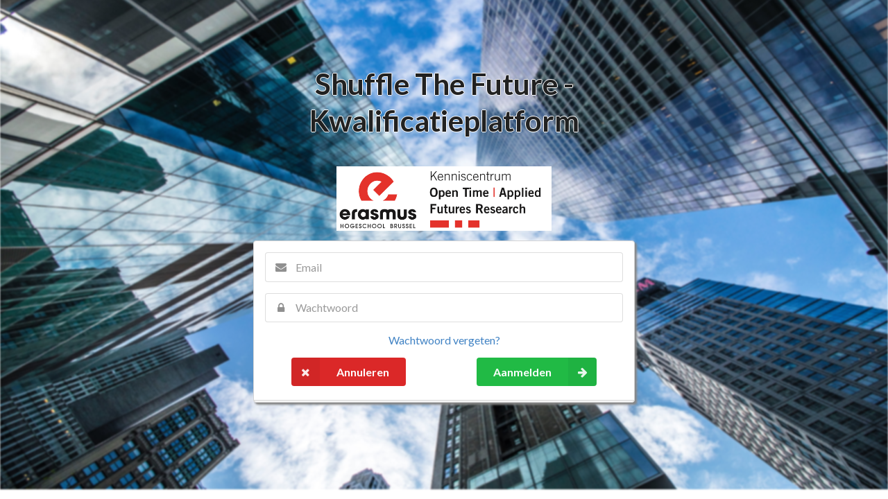

--- FILE ---
content_type: text/html; charset=UTF-8
request_url: http://shufflethefuture.be/worlds/2022-kp/login.php
body_size: 1115
content:
<html>
<head>
    <meta charset="UTF-8">
    <meta http-equiv="X-UA-Compatible" content="IE=edge">
    <meta name="viewport" content="width=device-width, initial-scale=1">
    <meta name="description" content="">
    <meta name="mobile-web-app-capable" content="yes">
    <meta name="apple-mobile-web-app-capable" content="yes">
    <meta name="theme-color" content="#1FC7FF">
    <meta name="msapplication-navbutton-color" content="#1FC7FF">
    <meta name="apple-mobile-web-app-status-bar-style" content="black-translucent">
    <link rel="stylesheet" type="text/css" href="vendor/datetimepicker/dist/DateTimePicker.css" />
    <link rel="stylesheet" type="text/css" href="vendor/semantic/dist/semantic.min.css">
    <link rel="stylesheet" type="text/css" href="css/main.css">
    <link rel="shortcut icon" type="image/x-icon" href="images/default/icon.png">
    <title>Aanmelden</title>
    <style>
        .blurimage:before{
            content: "";
            position: fixed;
            left: 0;
            right: 0;
            z-index: -1;

            display: block;
            background-image: url('images/default/back_5.jpg');            background-repeat: no-repeat;
            background-size: 100% 100%;
            width: 100%;
            height: 100%;

            -webkit-filter: blur(1px);
            -moz-filter: blur(1px);
            -o-filter: blur(1px);
            -ms-filter: blur(1px);
            filter: blur(1px);
        }

        .blurimage{
            left: 0;
            right: 0;
            z-index: 0;
        }
    </style>
</head>
<body class="blurimage">
<div class="ui middle aligned center aligned grid container welcomegrid">
    <div class="column welcomecolumn">
        <h1 class="logotitel stf">Shuffle The Future - Kwalificatieplatform</h1>
        <h2 class="ui image header logos">
            <img class="ui medium image" src="images/default/logo.png">
        </h2>
        <form class="ui large form" method="post" action="login.php">
            <div class="ui stacked segment">
                <div class="field">
                    <div class="ui left icon input">
                        <i class="mail icon"></i>
                        <input type="text" placeholder="Email" name="email">
                    </div>
                </div>
                <div class="field">
                    <div class="ui left icon input">
                        <i class="lock icon"></i>
                        <input type="password" placeholder="Wachtwoord" name="password">
                    </div>
                </div>
                <div class="field">
                    <a href="forgot.php">Wachtwoord vergeten?</a>
                </div>
                <div class="ui grid">
                    <div class="two column row">
                        <div class="left floated column">
                            <a href="index.php"><button class="ui left labeled icon large red button" type="button" onclick="cancel()">
                                <i class="close icon"></i>
                                Annuleren
                            </button></a>
                        </div>
                        <div class="right floated column">
                            <button class="ui right labeled icon large green button" type="submit" name="submitlogin">
                                <i class="right arrow icon"></i>
                                Aanmelden
                            </button>
                        </div>
                    </div>
                </div>
            </div>
        </form>
            </div>
</div>
<script type="text/javascript" src="vendor/jquery/dist/jquery.min.js"></script>
</body>
</html>


--- FILE ---
content_type: text/css
request_url: http://shufflethefuture.be/worlds/2022-kp/css/main.css
body_size: 1264
content:
.welcomegrid
{
	height: 100%;
}

.introintrogrid{
    padding-top: 20px!important;
    padding-bottom: 20px!important;
}

.stacked{
    box-shadow: 3px 3px 3px #888888!important;
    border:1px solid #d4d4d5!important;
}

.tall.stacked{
    box-shadow: 6px 6px 6px #888888!important;
    border:1px solid #d4d4d5!important;
}

.card{
    height: 300px!important;
    padding-left: 5px!important;
    padding-top: 5px!important;
    padding-right: 5px!important;
}

.card > a > img{
    max-height: 100px!important;
}

.reporteddiv{
    text-align: center;
}

.reported{
    display: inline!important;
}

.comments{
    display: inline!important;
    color: rgba(0,0,0,.4)!important;
    margin-left: 5px!important;
}

.tijdtekst{
    min-height: 90px!important;
}

.tijdlijn{
    background-image: url(../images/default/lijn.jpg);
    background-size: 100% 25%;
    background-repeat: no-repeat;
    background-position: center;
}

.introtekst{
    padding: 10%!important;
    padding-top: 2.5%!important;
    font-size: 1.25em;
    padding-bottom: 0!important;
}

.bio{
    margin-top: 10px!important;
    margin-bottom: 10px!important;
}

.logotitel{
    font-size: 3em!important;
}

.stf{
    text-shadow: -1px 0 white, 0 1px white, 1px 0 white, 0 -1px white;
}

.notificaties, .newnotificaties{
    display: inline;
    margin-right: 15px!important;
}

.notificaties{
    color: #4183c4;
}

.newnotificaties{
    color: green;
}

.logos{
    background-color: white!important;
}

.themablok{
    height: 125px;
    border-radius: 10px!important;
    background-color: lightgrey!important;
}

.bovenrow{
    margin-top: 5px;
}

.count{
    display: inline;
    float: right;
    padding-bottom: 10px;
}

.margintop{
    margin-top: 1em!important;
}

.meta{
    text-align: center;
}

.probleem{
    width: 80%!important;
    margin-left: auto;
    margin-right: auto;
    margin-top: 10px;
    margin-bottom: 10px;
    text-align: center;
}

.probleemaccord{
    margin-left: auto;
    margin-right: auto;
}

.introbutton{
    margin-bottom: 10px!important;
}

.kaartenheader{
    padding-left: 50px!important;
    margin-left: 50px!important;
    margin-right: 50px!important;
}

.fullwidth{
    width: 100%!important;
}

.startpadding{
    padding-left: 10px!important;
    padding-right: 10px!important;
}

.edituser{
    padding-top: 25px!important;
}

.hovericon{
    float: right;
}

.searchform{
    min-width: 350px!important;
    max-height: 40px!important;
    margin: 0px!important;
}

.searchbalk{
    min-width: 200px!important;
    max-width: 300px!important;
}

.searchcontainer{
    width:50%!important;
}

.searchselect{
    width: 125px!important;
}

.dunneborder{
    border: 0.5px solid black!important;
}

.scorekleur{
    color: #1BC3DA!important;
    display: inline!important;
}

.cardsegment{
    padding-bottom: 55px!important;
}

.usercolumn{
    overflow-x: scroll!important;
    white-space: nowrap!important;
}

.cardpage{
    word-wrap: break-word!important;
}

.ui.table tr:first-child td{
    border-top: 1px solid rgba(34,36,38,.1)!important;
}

.floatleft{
    float: left!important;
}

.laatstereacties{
    margin-right: 10px!important;
    display: inline!important;
}

.nieuwereactie{
    margin-bottom: 5px!important;
}

.content{
    word-wrap: break-word!important;
}

.puntenform{
    height: 30px!important;
}

.minwidth{
    min-width: 260px!important;
}

.welcomecolumn
{
	width: 50% !important
}

.tutorialcijfer{
    display: inline-block!important;
}

.nopadding{
	padding-top: 0px!important;
	padding-bottom: 0px!important;
}

.inline.header{
	display: inline;
}

.lowpadding{
    padding-top: 5px!important;
    padding-bottom: 5px!important;
}

.nobottom{
    padding-bottom: 0px!important;
}

.thematitle{
    margin-bottom: 0px!important;
}

.upvoted{
    color: lightgreen!important;
}

.leadtable{
    width: 75%!important;
}

.introcolumn{
    width: 80%;
}

.cardtext{
    min-height: 250px!important;
}

.treeform{
    cursor: pointer!important;
}

.cardpage{
    height: 350px!important;
}

.lefttable{
    float: left;
    clear: both;
    width: 100%!important;
}

#chartdiv{
    background-color: white;
    float: left;
    clear: both;
    width: 100%;
    height: 500px;
}

.graphselect{
    width: 100%;
    float:left;
}

.messages{
    height: 70%;
    overflow-y: auto;
}

.chat{
    padding: 0!important;
    border: none!important;
}

.chatcomment{
    padding: 1em!important;
    border-bottom: 1px solid lightgrey!important;
}

.textsend{
    width: 100%!important;
}

.progress{
    width: 100%;
    margin-left: 15px!important;
    margin-right: 15px!important;
}